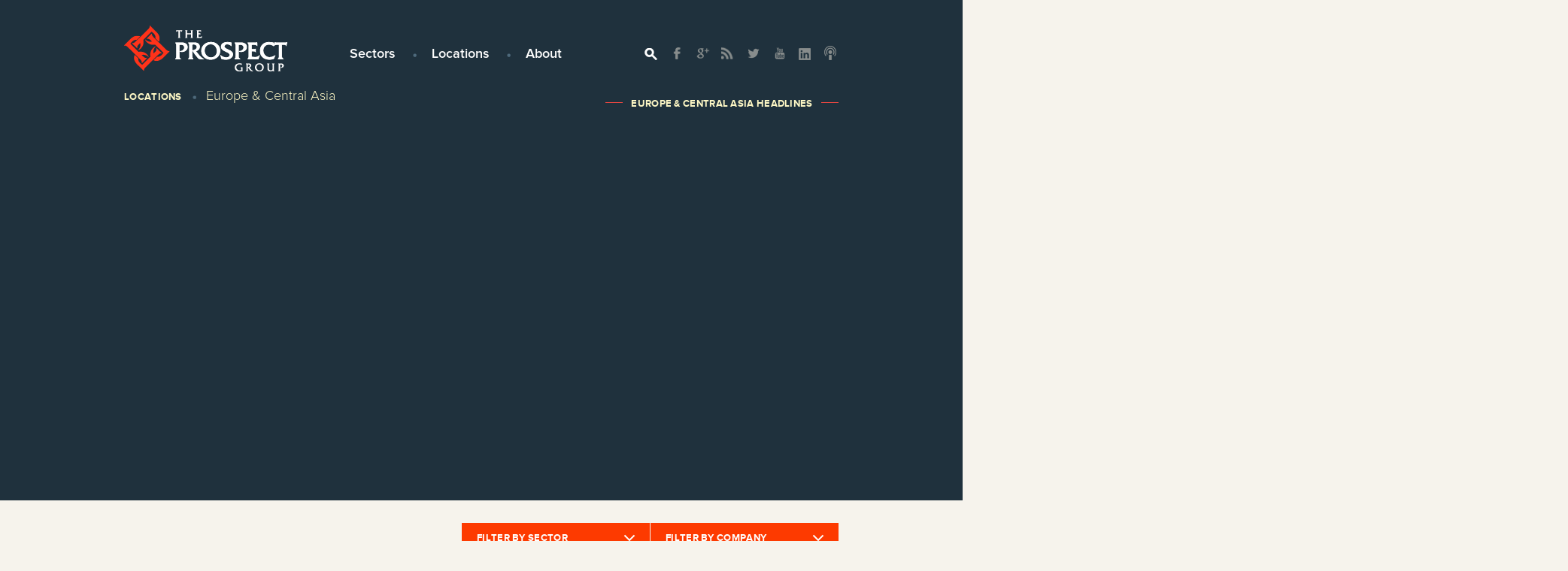

--- FILE ---
content_type: text/html; charset=UTF-8
request_url: http://www.theprospectgroup.com/location/europe-central-asia/?company=thomas-murray
body_size: 11018
content:
<!DOCTYPE html>
<html lang="en">
<head>

	<meta charset="UTF-8" />
	<meta name="viewport" content="width=640, initial-scale=.5">

	<title>Europe &amp; Central Asia - Business Insight, Economic News, Investment Opportunities - The Prospect Group Videos</title>

	
	<link rel="stylesheet" type="text/css" media="all" href="http://www.theprospectgroup.com/wp-content/themes/tpg2/style.css?ver=889229">

	<link id="grid_style" rel="stylesheet" type="text/css" media="all" href="http://www.theprospectgroup.com/wp-content/themes/tpg2/css/grid/960_12_5_5.css?ver=889229">

	<link rel="stylesheet" type="text/css" media="all" href="http://www.theprospectgroup.com/wp-content/themes/tpg2/css/adapt.css?ver=889229">
	<link rel="stylesheet" type="text/css" media="all" href="http://www.theprospectgroup.com/wp-content/themes/tpg2/css/body.css?ver=889229">

	<link rel="stylesheet" type="text/css" media="all" href="http://www.theprospectgroup.com/wp-content/themes/tpg2/css/jquery.jscrollpane.css?ver=889229">

	<link rel="stylesheet" type="text/css" media="all" href="http://www.theprospectgroup.com/wp-content/themes/tpg2/css/carrington-grid.css">

			<link rel="stylesheet" type="text/css" media="all" href="http://www.theprospectgroup.com/wp-content/themes/tpg2/css/charts.css?ver=889229">
					
	
	
		
	
	
			

	
	
					

	<script type="text/javascript">

	  var _gaq = _gaq || [];
	  _gaq.push(['_setAccount', 'UA-18550186-1']);
	  _gaq.push(['_trackPageview']);

	  (function() {
	    var ga = document.createElement('script'); ga.type = 'text/javascript'; ga.async = true;
	    ga.src = ('https:' == document.location.protocol ? 'https://ssl' : 'http://www') + '.google-analytics.com/ga.js';
	    var s = document.getElementsByTagName('script')[0]; s.parentNode.insertBefore(ga, s);
	  })();

	</script>


  
	<meta name='robots' content='index, follow, max-image-preview:large, max-snippet:-1, max-video-preview:-1' />

	<!-- This site is optimized with the Yoast SEO plugin v21.5 - https://yoast.com/wordpress/plugins/seo/ -->
	<meta name="description" content="Business news, economic analysis, investment opportunities, &amp; up to date statistics from Europe &amp; Central Asia. Watch CEOs, Chairmen, Investors, Managers, Ministers, Government officials discuss Europe &amp; Central Asia." />
	<link rel="canonical" href="http://www.theprospectgroup.com/location/europe-central-asia/" />
	<meta property="og:locale" content="en_US" />
	<meta property="og:type" content="article" />
	<meta property="og:title" content="Europe &amp; Central Asia - Business Insight, Economic News, Investment Opportunities - The Prospect Group Videos" />
	<meta property="og:description" content="Business news, economic analysis, investment opportunities, &amp; up to date statistics from Europe &amp; Central Asia. Watch CEOs, Chairmen, Investors, Managers, Ministers, Government officials discuss Europe &amp; Central Asia." />
	<meta property="og:url" content="http://www.theprospectgroup.com/location/europe-central-asia/" />
	<meta property="og:site_name" content="The Prospect Group" />
	<meta name="twitter:card" content="summary_large_image" />
	<meta name="twitter:site" content="@prospectgroup" />
	<script type="application/ld+json" class="yoast-schema-graph">{"@context":"https://schema.org","@graph":[{"@type":"CollectionPage","@id":"http://www.theprospectgroup.com/location/europe-central-asia/","url":"http://www.theprospectgroup.com/location/europe-central-asia/","name":"Europe &amp; Central Asia - Business Insight, Economic News, Investment Opportunities - The Prospect Group Videos","isPartOf":{"@id":"https://www.theprospectgroup.com/#website"},"primaryImageOfPage":{"@id":"http://www.theprospectgroup.com/location/europe-central-asia/#primaryimage"},"image":{"@id":"http://www.theprospectgroup.com/location/europe-central-asia/#primaryimage"},"thumbnailUrl":"http://www.theprospectgroup.com/wp-content/uploads/2012/07/vlcsnap-2012-07-27-09h18m29s160.png","description":"Business news, economic analysis, investment opportunities, & up to date statistics from Europe &amp; Central Asia. Watch CEOs, Chairmen, Investors, Managers, Ministers, Government officials discuss Europe &amp; Central Asia.","inLanguage":"en-US"},{"@type":"ImageObject","inLanguage":"en-US","@id":"http://www.theprospectgroup.com/location/europe-central-asia/#primaryimage","url":"http://www.theprospectgroup.com/wp-content/uploads/2012/07/vlcsnap-2012-07-27-09h18m29s160.png","contentUrl":"http://www.theprospectgroup.com/wp-content/uploads/2012/07/vlcsnap-2012-07-27-09h18m29s160.png","width":1920,"height":1080},{"@type":"WebSite","@id":"https://www.theprospectgroup.com/#website","url":"https://www.theprospectgroup.com/","name":"The Prospect Group","description":"","publisher":{"@id":"https://www.theprospectgroup.com/#organization"},"potentialAction":[{"@type":"SearchAction","target":{"@type":"EntryPoint","urlTemplate":"https://www.theprospectgroup.com/?s={search_term_string}"},"query-input":"required name=search_term_string"}],"inLanguage":"en-US"},{"@type":"Organization","@id":"https://www.theprospectgroup.com/#organization","name":"The Prospect Group","url":"https://www.theprospectgroup.com/","logo":{"@type":"ImageObject","inLanguage":"en-US","@id":"https://www.theprospectgroup.com/#/schema/logo/image/","url":"https://www.theprospectgroup.com/wp-content/uploads/2015/04/The-Prospect-Group-Logo-Graphic-Only-Big.jpg","contentUrl":"https://www.theprospectgroup.com/wp-content/uploads/2015/04/The-Prospect-Group-Logo-Graphic-Only-Big.jpg","width":1000,"height":1000,"caption":"The Prospect Group"},"image":{"@id":"https://www.theprospectgroup.com/#/schema/logo/image/"},"sameAs":["https://www.facebook.com/prospectgroup","https://twitter.com/prospectgroup"]}]}</script>
	<!-- / Yoast SEO plugin. -->


<link rel='dns-prefetch' href='//maps.google.com' />
<link rel='dns-prefetch' href='//platform.twitter.com' />
<link rel="alternate" type="application/rss+xml" title="The Prospect Group &raquo; Europe &amp; Central Asia Location Feed" href="http://www.theprospectgroup.com/location/europe-central-asia/feed/" />
<script type="text/javascript">
/* <![CDATA[ */
window._wpemojiSettings = {"baseUrl":"https:\/\/s.w.org\/images\/core\/emoji\/14.0.0\/72x72\/","ext":".png","svgUrl":"https:\/\/s.w.org\/images\/core\/emoji\/14.0.0\/svg\/","svgExt":".svg","source":{"concatemoji":"http:\/\/www.theprospectgroup.com\/wp-includes\/js\/wp-emoji-release.min.js?ver=6.4.1"}};
/*! This file is auto-generated */
!function(i,n){var o,s,e;function c(e){try{var t={supportTests:e,timestamp:(new Date).valueOf()};sessionStorage.setItem(o,JSON.stringify(t))}catch(e){}}function p(e,t,n){e.clearRect(0,0,e.canvas.width,e.canvas.height),e.fillText(t,0,0);var t=new Uint32Array(e.getImageData(0,0,e.canvas.width,e.canvas.height).data),r=(e.clearRect(0,0,e.canvas.width,e.canvas.height),e.fillText(n,0,0),new Uint32Array(e.getImageData(0,0,e.canvas.width,e.canvas.height).data));return t.every(function(e,t){return e===r[t]})}function u(e,t,n){switch(t){case"flag":return n(e,"\ud83c\udff3\ufe0f\u200d\u26a7\ufe0f","\ud83c\udff3\ufe0f\u200b\u26a7\ufe0f")?!1:!n(e,"\ud83c\uddfa\ud83c\uddf3","\ud83c\uddfa\u200b\ud83c\uddf3")&&!n(e,"\ud83c\udff4\udb40\udc67\udb40\udc62\udb40\udc65\udb40\udc6e\udb40\udc67\udb40\udc7f","\ud83c\udff4\u200b\udb40\udc67\u200b\udb40\udc62\u200b\udb40\udc65\u200b\udb40\udc6e\u200b\udb40\udc67\u200b\udb40\udc7f");case"emoji":return!n(e,"\ud83e\udef1\ud83c\udffb\u200d\ud83e\udef2\ud83c\udfff","\ud83e\udef1\ud83c\udffb\u200b\ud83e\udef2\ud83c\udfff")}return!1}function f(e,t,n){var r="undefined"!=typeof WorkerGlobalScope&&self instanceof WorkerGlobalScope?new OffscreenCanvas(300,150):i.createElement("canvas"),a=r.getContext("2d",{willReadFrequently:!0}),o=(a.textBaseline="top",a.font="600 32px Arial",{});return e.forEach(function(e){o[e]=t(a,e,n)}),o}function t(e){var t=i.createElement("script");t.src=e,t.defer=!0,i.head.appendChild(t)}"undefined"!=typeof Promise&&(o="wpEmojiSettingsSupports",s=["flag","emoji"],n.supports={everything:!0,everythingExceptFlag:!0},e=new Promise(function(e){i.addEventListener("DOMContentLoaded",e,{once:!0})}),new Promise(function(t){var n=function(){try{var e=JSON.parse(sessionStorage.getItem(o));if("object"==typeof e&&"number"==typeof e.timestamp&&(new Date).valueOf()<e.timestamp+604800&&"object"==typeof e.supportTests)return e.supportTests}catch(e){}return null}();if(!n){if("undefined"!=typeof Worker&&"undefined"!=typeof OffscreenCanvas&&"undefined"!=typeof URL&&URL.createObjectURL&&"undefined"!=typeof Blob)try{var e="postMessage("+f.toString()+"("+[JSON.stringify(s),u.toString(),p.toString()].join(",")+"));",r=new Blob([e],{type:"text/javascript"}),a=new Worker(URL.createObjectURL(r),{name:"wpTestEmojiSupports"});return void(a.onmessage=function(e){c(n=e.data),a.terminate(),t(n)})}catch(e){}c(n=f(s,u,p))}t(n)}).then(function(e){for(var t in e)n.supports[t]=e[t],n.supports.everything=n.supports.everything&&n.supports[t],"flag"!==t&&(n.supports.everythingExceptFlag=n.supports.everythingExceptFlag&&n.supports[t]);n.supports.everythingExceptFlag=n.supports.everythingExceptFlag&&!n.supports.flag,n.DOMReady=!1,n.readyCallback=function(){n.DOMReady=!0}}).then(function(){return e}).then(function(){var e;n.supports.everything||(n.readyCallback(),(e=n.source||{}).concatemoji?t(e.concatemoji):e.wpemoji&&e.twemoji&&(t(e.twemoji),t(e.wpemoji)))}))}((window,document),window._wpemojiSettings);
/* ]]> */
</script>
<style id='wp-emoji-styles-inline-css' type='text/css'>

	img.wp-smiley, img.emoji {
		display: inline !important;
		border: none !important;
		box-shadow: none !important;
		height: 1em !important;
		width: 1em !important;
		margin: 0 0.07em !important;
		vertical-align: -0.1em !important;
		background: none !important;
		padding: 0 !important;
	}
</style>
<link rel='stylesheet' id='wp-block-library-css' href='http://www.theprospectgroup.com/wp-includes/css/dist/block-library/style.min.css?ver=6.4.1' type='text/css' media='all' />
<style id='classic-theme-styles-inline-css' type='text/css'>
/*! This file is auto-generated */
.wp-block-button__link{color:#fff;background-color:#32373c;border-radius:9999px;box-shadow:none;text-decoration:none;padding:calc(.667em + 2px) calc(1.333em + 2px);font-size:1.125em}.wp-block-file__button{background:#32373c;color:#fff;text-decoration:none}
</style>
<style id='global-styles-inline-css' type='text/css'>
body{--wp--preset--color--black: #000000;--wp--preset--color--cyan-bluish-gray: #abb8c3;--wp--preset--color--white: #ffffff;--wp--preset--color--pale-pink: #f78da7;--wp--preset--color--vivid-red: #cf2e2e;--wp--preset--color--luminous-vivid-orange: #ff6900;--wp--preset--color--luminous-vivid-amber: #fcb900;--wp--preset--color--light-green-cyan: #7bdcb5;--wp--preset--color--vivid-green-cyan: #00d084;--wp--preset--color--pale-cyan-blue: #8ed1fc;--wp--preset--color--vivid-cyan-blue: #0693e3;--wp--preset--color--vivid-purple: #9b51e0;--wp--preset--gradient--vivid-cyan-blue-to-vivid-purple: linear-gradient(135deg,rgba(6,147,227,1) 0%,rgb(155,81,224) 100%);--wp--preset--gradient--light-green-cyan-to-vivid-green-cyan: linear-gradient(135deg,rgb(122,220,180) 0%,rgb(0,208,130) 100%);--wp--preset--gradient--luminous-vivid-amber-to-luminous-vivid-orange: linear-gradient(135deg,rgba(252,185,0,1) 0%,rgba(255,105,0,1) 100%);--wp--preset--gradient--luminous-vivid-orange-to-vivid-red: linear-gradient(135deg,rgba(255,105,0,1) 0%,rgb(207,46,46) 100%);--wp--preset--gradient--very-light-gray-to-cyan-bluish-gray: linear-gradient(135deg,rgb(238,238,238) 0%,rgb(169,184,195) 100%);--wp--preset--gradient--cool-to-warm-spectrum: linear-gradient(135deg,rgb(74,234,220) 0%,rgb(151,120,209) 20%,rgb(207,42,186) 40%,rgb(238,44,130) 60%,rgb(251,105,98) 80%,rgb(254,248,76) 100%);--wp--preset--gradient--blush-light-purple: linear-gradient(135deg,rgb(255,206,236) 0%,rgb(152,150,240) 100%);--wp--preset--gradient--blush-bordeaux: linear-gradient(135deg,rgb(254,205,165) 0%,rgb(254,45,45) 50%,rgb(107,0,62) 100%);--wp--preset--gradient--luminous-dusk: linear-gradient(135deg,rgb(255,203,112) 0%,rgb(199,81,192) 50%,rgb(65,88,208) 100%);--wp--preset--gradient--pale-ocean: linear-gradient(135deg,rgb(255,245,203) 0%,rgb(182,227,212) 50%,rgb(51,167,181) 100%);--wp--preset--gradient--electric-grass: linear-gradient(135deg,rgb(202,248,128) 0%,rgb(113,206,126) 100%);--wp--preset--gradient--midnight: linear-gradient(135deg,rgb(2,3,129) 0%,rgb(40,116,252) 100%);--wp--preset--font-size--small: 13px;--wp--preset--font-size--medium: 20px;--wp--preset--font-size--large: 36px;--wp--preset--font-size--x-large: 42px;--wp--preset--spacing--20: 0.44rem;--wp--preset--spacing--30: 0.67rem;--wp--preset--spacing--40: 1rem;--wp--preset--spacing--50: 1.5rem;--wp--preset--spacing--60: 2.25rem;--wp--preset--spacing--70: 3.38rem;--wp--preset--spacing--80: 5.06rem;--wp--preset--shadow--natural: 6px 6px 9px rgba(0, 0, 0, 0.2);--wp--preset--shadow--deep: 12px 12px 50px rgba(0, 0, 0, 0.4);--wp--preset--shadow--sharp: 6px 6px 0px rgba(0, 0, 0, 0.2);--wp--preset--shadow--outlined: 6px 6px 0px -3px rgba(255, 255, 255, 1), 6px 6px rgba(0, 0, 0, 1);--wp--preset--shadow--crisp: 6px 6px 0px rgba(0, 0, 0, 1);}:where(.is-layout-flex){gap: 0.5em;}:where(.is-layout-grid){gap: 0.5em;}body .is-layout-flow > .alignleft{float: left;margin-inline-start: 0;margin-inline-end: 2em;}body .is-layout-flow > .alignright{float: right;margin-inline-start: 2em;margin-inline-end: 0;}body .is-layout-flow > .aligncenter{margin-left: auto !important;margin-right: auto !important;}body .is-layout-constrained > .alignleft{float: left;margin-inline-start: 0;margin-inline-end: 2em;}body .is-layout-constrained > .alignright{float: right;margin-inline-start: 2em;margin-inline-end: 0;}body .is-layout-constrained > .aligncenter{margin-left: auto !important;margin-right: auto !important;}body .is-layout-constrained > :where(:not(.alignleft):not(.alignright):not(.alignfull)){max-width: var(--wp--style--global--content-size);margin-left: auto !important;margin-right: auto !important;}body .is-layout-constrained > .alignwide{max-width: var(--wp--style--global--wide-size);}body .is-layout-flex{display: flex;}body .is-layout-flex{flex-wrap: wrap;align-items: center;}body .is-layout-flex > *{margin: 0;}body .is-layout-grid{display: grid;}body .is-layout-grid > *{margin: 0;}:where(.wp-block-columns.is-layout-flex){gap: 2em;}:where(.wp-block-columns.is-layout-grid){gap: 2em;}:where(.wp-block-post-template.is-layout-flex){gap: 1.25em;}:where(.wp-block-post-template.is-layout-grid){gap: 1.25em;}.has-black-color{color: var(--wp--preset--color--black) !important;}.has-cyan-bluish-gray-color{color: var(--wp--preset--color--cyan-bluish-gray) !important;}.has-white-color{color: var(--wp--preset--color--white) !important;}.has-pale-pink-color{color: var(--wp--preset--color--pale-pink) !important;}.has-vivid-red-color{color: var(--wp--preset--color--vivid-red) !important;}.has-luminous-vivid-orange-color{color: var(--wp--preset--color--luminous-vivid-orange) !important;}.has-luminous-vivid-amber-color{color: var(--wp--preset--color--luminous-vivid-amber) !important;}.has-light-green-cyan-color{color: var(--wp--preset--color--light-green-cyan) !important;}.has-vivid-green-cyan-color{color: var(--wp--preset--color--vivid-green-cyan) !important;}.has-pale-cyan-blue-color{color: var(--wp--preset--color--pale-cyan-blue) !important;}.has-vivid-cyan-blue-color{color: var(--wp--preset--color--vivid-cyan-blue) !important;}.has-vivid-purple-color{color: var(--wp--preset--color--vivid-purple) !important;}.has-black-background-color{background-color: var(--wp--preset--color--black) !important;}.has-cyan-bluish-gray-background-color{background-color: var(--wp--preset--color--cyan-bluish-gray) !important;}.has-white-background-color{background-color: var(--wp--preset--color--white) !important;}.has-pale-pink-background-color{background-color: var(--wp--preset--color--pale-pink) !important;}.has-vivid-red-background-color{background-color: var(--wp--preset--color--vivid-red) !important;}.has-luminous-vivid-orange-background-color{background-color: var(--wp--preset--color--luminous-vivid-orange) !important;}.has-luminous-vivid-amber-background-color{background-color: var(--wp--preset--color--luminous-vivid-amber) !important;}.has-light-green-cyan-background-color{background-color: var(--wp--preset--color--light-green-cyan) !important;}.has-vivid-green-cyan-background-color{background-color: var(--wp--preset--color--vivid-green-cyan) !important;}.has-pale-cyan-blue-background-color{background-color: var(--wp--preset--color--pale-cyan-blue) !important;}.has-vivid-cyan-blue-background-color{background-color: var(--wp--preset--color--vivid-cyan-blue) !important;}.has-vivid-purple-background-color{background-color: var(--wp--preset--color--vivid-purple) !important;}.has-black-border-color{border-color: var(--wp--preset--color--black) !important;}.has-cyan-bluish-gray-border-color{border-color: var(--wp--preset--color--cyan-bluish-gray) !important;}.has-white-border-color{border-color: var(--wp--preset--color--white) !important;}.has-pale-pink-border-color{border-color: var(--wp--preset--color--pale-pink) !important;}.has-vivid-red-border-color{border-color: var(--wp--preset--color--vivid-red) !important;}.has-luminous-vivid-orange-border-color{border-color: var(--wp--preset--color--luminous-vivid-orange) !important;}.has-luminous-vivid-amber-border-color{border-color: var(--wp--preset--color--luminous-vivid-amber) !important;}.has-light-green-cyan-border-color{border-color: var(--wp--preset--color--light-green-cyan) !important;}.has-vivid-green-cyan-border-color{border-color: var(--wp--preset--color--vivid-green-cyan) !important;}.has-pale-cyan-blue-border-color{border-color: var(--wp--preset--color--pale-cyan-blue) !important;}.has-vivid-cyan-blue-border-color{border-color: var(--wp--preset--color--vivid-cyan-blue) !important;}.has-vivid-purple-border-color{border-color: var(--wp--preset--color--vivid-purple) !important;}.has-vivid-cyan-blue-to-vivid-purple-gradient-background{background: var(--wp--preset--gradient--vivid-cyan-blue-to-vivid-purple) !important;}.has-light-green-cyan-to-vivid-green-cyan-gradient-background{background: var(--wp--preset--gradient--light-green-cyan-to-vivid-green-cyan) !important;}.has-luminous-vivid-amber-to-luminous-vivid-orange-gradient-background{background: var(--wp--preset--gradient--luminous-vivid-amber-to-luminous-vivid-orange) !important;}.has-luminous-vivid-orange-to-vivid-red-gradient-background{background: var(--wp--preset--gradient--luminous-vivid-orange-to-vivid-red) !important;}.has-very-light-gray-to-cyan-bluish-gray-gradient-background{background: var(--wp--preset--gradient--very-light-gray-to-cyan-bluish-gray) !important;}.has-cool-to-warm-spectrum-gradient-background{background: var(--wp--preset--gradient--cool-to-warm-spectrum) !important;}.has-blush-light-purple-gradient-background{background: var(--wp--preset--gradient--blush-light-purple) !important;}.has-blush-bordeaux-gradient-background{background: var(--wp--preset--gradient--blush-bordeaux) !important;}.has-luminous-dusk-gradient-background{background: var(--wp--preset--gradient--luminous-dusk) !important;}.has-pale-ocean-gradient-background{background: var(--wp--preset--gradient--pale-ocean) !important;}.has-electric-grass-gradient-background{background: var(--wp--preset--gradient--electric-grass) !important;}.has-midnight-gradient-background{background: var(--wp--preset--gradient--midnight) !important;}.has-small-font-size{font-size: var(--wp--preset--font-size--small) !important;}.has-medium-font-size{font-size: var(--wp--preset--font-size--medium) !important;}.has-large-font-size{font-size: var(--wp--preset--font-size--large) !important;}.has-x-large-font-size{font-size: var(--wp--preset--font-size--x-large) !important;}
.wp-block-navigation a:where(:not(.wp-element-button)){color: inherit;}
:where(.wp-block-post-template.is-layout-flex){gap: 1.25em;}:where(.wp-block-post-template.is-layout-grid){gap: 1.25em;}
:where(.wp-block-columns.is-layout-flex){gap: 2em;}:where(.wp-block-columns.is-layout-grid){gap: 2em;}
.wp-block-pullquote{font-size: 1.5em;line-height: 1.6;}
</style>
<link rel='stylesheet' id='contact-form-7-css' href='http://www.theprospectgroup.com/wp-content/plugins/contact-form-7/includes/css/styles.css?ver=5.8.3' type='text/css' media='all' />
<script type="text/javascript" src="http://www.theprospectgroup.com/wp-includes/js/jquery/jquery.min.js?ver=3.7.1" id="jquery-core-js"></script>
<script type="text/javascript" src="http://www.theprospectgroup.com/wp-includes/js/jquery/jquery-migrate.min.js?ver=3.4.1" id="jquery-migrate-js"></script>
<script type="text/javascript" src="http://www.theprospectgroup.com/wp-content/themes/tpg2/js/jquery.flot.js?ver=889229" id="flot-js"></script>
<script type="text/javascript" src="http://www.theprospectgroup.com/wp-content/themes/tpg2/js/charts.js?ver=889229" id="charts-js"></script>
<script type="text/javascript" src="http://www.theprospectgroup.com/wp-content/themes/tpg2/js/jquery.simplyscroll.min.js?ver=889229" id="simplyscroll-js"></script>
<script type="text/javascript" src="http://www.theprospectgroup.com/wp-content/themes/tpg2/js/jquery.mousewheel.js?ver=889229" id="mousewheel-js"></script>
<script type="text/javascript" src="http://www.theprospectgroup.com/wp-content/themes/tpg2/js/jquery.jscrollpane.min.js?ver=889229" id="jscrollpane-js"></script>
<script type="text/javascript" src="http://www.theprospectgroup.com/wp-content/themes/tpg2/js/actions.js?ver=889229" id="actions-js"></script>
<script type="text/javascript" src="http://maps.google.com/maps/api/js?sensor=false&amp;ver=889229" id="maps-js"></script>
<link rel="https://api.w.org/" href="http://www.theprospectgroup.com/wp-json/" /><link rel="EditURI" type="application/rsd+xml" title="RSD" href="https://www.theprospectgroup.com/xmlrpc.php?rsd" />
<meta name="generator" content="WordPress 6.4.1" />

<!-- Simple Events Calendar 1.4.0 by Jerry G. Rietveld (www.jgrietveld.com) -->
<link rel="profile" href="http://microformats.org/profile/hcalendar" />


	<!--[if lt IE 9]>
	<style type="text/css">
		#header-blurb {
			margin-bottom: 280px;
		}
	</style>
	<![endif]-->

</head>

<body class="archive tax-eflocation term-europe-central-asia term-124">

<div id="wrapper">
	<div id="above-header"></div>
	<div id="header">
		<div id="header-main" class="container_12">
			<div class="grid_12">

				<a id="mobile-navigation" href="#"></a>

				<div id="logo"><a href="http://www.theprospectgroup.com"><img src="http://www.theprospectgroup.com/wp-content/themes/tpg2/images/header-logo.gif?1" alt="The Prospect Group" width="217" height="61"></a></div>

				<div class="menu-main-container"><ul id="menu-main" class="menu"><li id="menu-item-1833" class="menu-item menu-item-type-post_type menu-item-object-page menu-item-1833"><a href="http://www.theprospectgroup.com/sectors/">Sectors</a></li>
<li id="menu-item-1832" class="menu-item menu-item-type-post_type menu-item-object-page menu-item-1832"><a href="http://www.theprospectgroup.com/locations/">Locations</a></li>
<li id="menu-item-1831" class="menu-item menu-item-type-post_type menu-item-object-page menu-item-1831"><a href="http://www.theprospectgroup.com/about/">About</a></li>
<li class="special-menu-item"><a href="#recent-posts">Jump To Videos</a></li></ul></div>
				<div id="header-b">				
					<ul class="social-icons"><li class='social-search'><a rel="nofollow" href="#" target="_blank">&nbsp;</a></li><li class='social-facebook'><a rel="nofollow" href="http://www.facebook.com/prospectgroup" target="_blank">&nbsp;</a></li><li class='social-googleplus'><a rel="nofollow" href="https://plus.google.com/104686823130061614538/posts" target="_blank">&nbsp;</a></li><li class='social-rss'><a rel="nofollow" href="http://www.theprospectgroup.com/feed" target="_blank">&nbsp;</a></li><li class='social-twitter'><a rel="nofollow" href="http://twitter.com/prospectgroup" target="_blank">&nbsp;</a></li><li class='social-youtube'><a rel="nofollow" href="http://www.youtube.com/user/theprospectgroup" target="_blank">&nbsp;</a></li><li class='social-linkedin'><a rel="nofollow" href="http://www.linkedin.com/company/the-prospect-group" target="_blank">&nbsp;</a></li><li class='social-podcasts'><a rel="nofollow" href="https://itunes.apple.com/us/artist/the-prospect-group/id681939822" target="_blank">&nbsp;</a></li></ul>					<form action="http://www.theprospectgroup.com" method="get" name="search-form" class="search-form">
	
	<input type="text" name="s" id="search-box" onclick="if(this.defaultValue==this.value) { this.value=''; jQuery(this).addClass('focused'); }" onblur="if (this.value=='') { this.value=this.defaultValue; jQuery(this).removeClass('focused'); }" value="Search site (e.g. Mining, Egypt...)" /><input type="submit" value="search"/>
    
</form>				</div>

			</div>

			<div class="clear"></div>

		</div>

		
		

		<div class="clear"></div>
		
	</div><!-- /#header -->
<div id="sub-location-top" class="dark-container">
	<div class="container_12">
		<div class="grid_8">
			<h2 class="bullets"><span><a href="http://www.theprospectgroup.com/locations">Locations</a></span><strong>Europe &amp; Central Asia</strong></h2>
			<div id="map">
				
<div id="map"></div>

<script type="text/javascript">

// BASIC GOOGLE MAP STYLE
var styles = [						
	{
		featureType: 'water',
		elementType: 'all',
		stylers: [
			{ color: '#1f313d' },
		  /*{ hue: '#20323e' },
			{ saturation: -29 },
			{ lightness: -76 },*/
			{ visibility: 'on' }
		]
	},{
		featureType: 'landscape',
		elementType: 'all',
		stylers: [
			{ hue: '#f8f4ee' },
			{ saturation: 20 },
			{ lightness: 57 },
			{ visibility: 'simplified' }
		]
	},{
		featureType: 'road',
		elementType: 'all',
		stylers: [
			{ visibility: 'off' }
		]
	},{
		featureType: 'poi',
		elementType: 'all',
		stylers: [
			{ visibility: 'off' }
		]
	},{
		featureType: 'administrative',
		elementType: 'geometry',
		stylers: [
			{ hue: '#999999' },
			{ saturation: 0 },
			{ lightness: 18 },
			{ visibility: 'on' }
		]
	},{
		featureType: 'water',
		elementType: 'all',
		stylers: [
			{ visibility: 'on' }
		]
	},{ featureType: 'water', elementType: 'labels', stylers: [ { visibility: 'off' } ] }
];

// OPTIONS
var options = {
	backgroundColor: "transparent",
	scrollwheel: false,	
	center: new google.maps.LatLng(53.225768, 38.144531),
	zoom: 3,
	mapTypeControl: false,
	panControl: false,
 	zoomControl: true,
    zoomControlOptions: {
      style: google.maps.ZoomControlStyle.SMALL
    },
    streetViewControl: false,
    scaleControl: false,
	mapTypeId: 'Styled'
};

// Zoom map out for mobile
if(mobilecheck()) {
	options.zoom = 1;
	options.zoomControl = false;
}

var div = document.getElementById('map');
var map = new google.maps.Map(div, options);
var countries = [];
var country_data;
var styledMapType = new google.maps.StyledMapType(styles, { name: 'Styled' });
map.mapTypes.set('Styled', styledMapType);

var colors = ['#ff6e2d', '#a78300', '#fec458', '#cbcac6', '#58595b', '#365268', '#7b5e60'];


    // JSONP request for map vector data
    var script = document.createElement('script');
    var url = ['https://www.googleapis.com/fusiontables/v1/query?'];
    url.push('sql=');
    var query = 'SELECT name, kml_4326 FROM ' +			// This fusion table is copied from the GMAPI documentation -
        '1foc3xO9DyfSIF6ofvN0kp2bxSfSeKog5FbdWdQ';		// Is this the best country vector map?
    var encodedQuery = encodeURIComponent(query);
    url.push(encodedQuery);
    url.push('&callback=drawMap');
    url.push('&key=AIzaSyAm9yWCV7JPCTHCJut8whOjARd7pwROFDQ');
    script.src = url.join('');
    var body = document.getElementsByTagName('body')[0];
    body.appendChild(script);
	 	 

    // Draws polygons and saves data
    function drawMap(data) {

    	if(country_data == null && data != null)
	    	country_data = data;

    	var sector_dataset_index = -1;
    	var map_year = -1;
    	
    	getMapCountryData(sector_dataset_index);
   
   }

    function getMapCountryData(sector_dataset_index) {
    	
    	jQuery.ajax({
    		url: SITE_URL + '/wp-admin/admin-ajax.php',
        	type:'POST',      		
    		data: {action: "get_available_countries"},
    		success: function(wpdata){
    			drawMapPolygons(jQuery.parseJSON(wpdata));
    		}
    	});
    }

    function drawMapPolygons(wpdata) {    	
      var rows = country_data['rows'];

      	var countries_names = [];

	      for (var j in rows) {
	      	countries_names[rows[j][0]] = j;
	      }

	      for (var j in wpdata.locations) {

	      	if(!countries_names.hasOwnProperty(j)) {
	      		//console.log(j);
	      	}
	      }

     
      // Cycle through countries & draw
      for (var i in rows) {
      	// Only show countries in WPDB
        if (rows[i][0] != 'Antarctica' && wpdata.locations.hasOwnProperty(rows[i][0])) {
      	  var name  = rows[i][0];

      	  
		  

          // Geometry data
          var newCoordinates = [];
          var geometries = rows[i][1]['geometries'];
          if (geometries) {
            for (var j in geometries) {
              newCoordinates.push(constructNewCoordinates(geometries[j]));
            }
          } else {
            newCoordinates = constructNewCoordinates(rows[i][1]['geometry']);
          }
          

		  // Create polygon (with additional data)
          var country = new google.maps.Polygon({

            nm: name,
            slug: name.toLowerCase().replace(/ /gi,'-'),

            paths: newCoordinates,
            
            // Style
           
            
	            fillColor: '#e8a849' /*'#fd2100'*/,
	            strokeOpacity: 0,
	            fillOpacity: 0,
	            strokeWeight: 1

            
          });



          countries.push(country);	// Add to array for erasing
          country.setMap(map);		//


          // Event Listeners
          google.maps.event.addListener(country, 'mouseover', function() {
            this.setOptions({fillOpacity: .8});
                      });
          google.maps.event.addListener(country, 'mouseout', function() {
            this.setOptions({fillOpacity: 0});
                      });

		  google.maps.event.addListener(country, 'click', function() {
		    window.location.href = SITE_URL + '/location/' + this.slug;
		    return false;
	      });

        }
      }

    }

    function constructNewCoordinates(polygon) {
      var newCoordinates = [];
      var coordinates = polygon['coordinates'][0];
      for (var i in coordinates) {
        newCoordinates.push(
            new google.maps.LatLng(coordinates[i][1], coordinates[i][0]));
      }
      return newCoordinates;
    }

    // Deletes map overlays
	function clearOverlays() {
	  if (countries) {
	    for (i in countries) {
	    	if(typeof countries[i] === "object")
		      countries[i].setMap(null);
	    }
	  }
	}

	






/*
// DEBUG TOOL FOR GETTING LAT/LNG:
google.maps.event.addListener(map, "rightclick", function(event) {
    var lat = map.center.lat();
    var lng = map.center.lng();
    // populate yor box/field with lat, lng
    alert("Lat=" + lat + "; Lng=" + lng);
});
 */

</script>

			</div>
		</div>
		<div class="grid_4">
			<div class="section-headlines">


		<h2 class="banner"><span>Europe &amp; Central Asia Headlines</span></h2>

		<style type="text/css">
			#twitter-widget-0 {
				opacity: 0;
				display: block;
				width: 100%;
				height: 100%;
				border: 0;
			}
                        .timeline {
                                max-width: 100%;
                                  }
		</style>
		<script type="text/javascript">

			jQuery(function(){
				window.setTimeout(function(){

					jQuery(function(){

						jQuery('#twitter-widget-0').contents().find('head').prepend('<link rel="stylesheet" type="text/css" media="all" href="http://www.theprospectgroup.com/wp-content/themes/tpg2/css/twitter-widget.css?v=997981199"/>');
						jQuery('#twitter-widget-0').contents().find('head').prepend('<link rel="stylesheet" type="text/css" media="all" href="http://www.theprospectgroup.com/wp-content/themes/tpg2/style.css?v=904"/>');
						jQuery('#twitter-widget-0').contents().find('#twitter-widget-css').remove();

													jQuery('#twitter-widget-0').contents().find('html').addClass('grid_4');
						
						jQuery('#twitter-widget-0').css('opacity',1);
                                               	jQuery('.timeline').css('max-width','600');					

					});
				},1200);
			});

		</script>		

		<div class="headlines">
			<a class="twitter-timeline" data-chrome="noheader nofooter"  href="https://twitter.com/ProspectGroup"  data-widget-id="375441330773561344"></a>
		</div>
		<script>!function(d,s,id){var js,fjs=d.getElementsByTagName(s)[0],p=/^http:/.test(d.location)?'http':'https';if(!d.getElementById(id)){js=d.createElement(s);js.id=id;js.src=p+"://platform.twitter.com/widgets.js";fjs.parentNode.insertBefore(js,fjs);}}(document,"script","twitter-wjs");

jQuery(document).ready(function() {
    twitterCheck = setInterval(function() {
        if(jQuery('iframe[id^="twitter-widget-0"]').length) {
            jQuery('iframe[id^="twitter-widget-0"]').each(function () {
                jQuery(this).contents().find(".timeline").attr("style","max-width:100% !important;");
                jQuery(this).attr("style","max-width:100% !important; width: 100% !important;");
            });
            clearInterval(twitterCheck);
        }
    }, 1000);
});

</script>

		


</div>		</div>
	</div>
	<div class="clear"></div>
</div>

<div class="clear"></div>


<div class="container_12">

	<div class="grid_12 filters-container">

		<div class="filters">
			
			<ul class="dropdown menu">

					
							<li class="filter-sector">
								<a>Filter by Sector</a>

								<ul class="children  dark-scroll">
								<li><a href='http://www.theprospectgroup.com/location/europe-central-asia/?sector=economy-trade#recent-posts'>Economy &amp; Trade</a></li><li><a href='http://www.theprospectgroup.com/location/europe-central-asia/?sector=energy-petrochemicals#recent-posts'>Energy &amp; Petrochemicals</a></li><li><a href='http://www.theprospectgroup.com/location/europe-central-asia/?sector=financial-services-markets#recent-posts'>Financial Services &amp; Markets</a></li><li><a href='http://www.theprospectgroup.com/location/europe-central-asia/?sector=health-pharmaceutical#recent-posts'>Health &amp; Pharmaceutical</a></li><li><a href='http://www.theprospectgroup.com/location/europe-central-asia/?sector=politics-policy#recent-posts'>Politics &amp; Policy</a></li><li><a href='http://www.theprospectgroup.com/location/europe-central-asia/?sector=technology-communications#recent-posts'>Technology &amp; Communications</a></li><li><a href='http://www.theprospectgroup.com/location/europe-central-asia/?sector=tourism-hospitality#recent-posts'>Tourism &amp; Hospitality</a></li>								</ul>
							</li>						

					
							<li class="filter-company">
								<a>Filter by Company</a>

								<ul class="children scroll-pane dark-scroll">
								<li><a href='http://www.theprospectgroup.com/location/europe-central-asia/?company=the-gloom-boom-doom-report#recent-posts'>'The Gloom Boom &amp; Doom Report'</a></li><li><a href='http://www.theprospectgroup.com/location/europe-central-asia/?company=anacom#recent-posts'>ANACOM</a></li><li><a href='http://www.theprospectgroup.com/location/europe-central-asia/?company=angel-capital-group#recent-posts'>Angel Capital Group</a></li><li><a href='http://www.theprospectgroup.com/location/europe-central-asia/?company=brainlab#recent-posts'>Brainlab</a></li><li><a href='http://www.theprospectgroup.com/location/europe-central-asia/?company=department-of-foreign-affairs-trade-ireland#recent-posts'>Department of Foreign Affairs &amp; Trade (Ireland)</a></li><li><a href='http://www.theprospectgroup.com/location/europe-central-asia/?company=herose#recent-posts'>Herose</a></li><li><a href='http://www.theprospectgroup.com/location/europe-central-asia/?company=hungarian-national-tourist-office#recent-posts'>Hungarian National Tourist Office</a></li><li><a href='http://www.theprospectgroup.com/location/europe-central-asia/?company=international-telecommunication-union-itu#recent-posts'>International Telecommunication Union (ITU)</a></li><li><a href='http://www.theprospectgroup.com/location/europe-central-asia/?company=international-trade-centre#recent-posts'>International Trade Centre</a></li><li><a href='http://www.theprospectgroup.com/location/europe-central-asia/?company=investbulgaria-agency-iba#recent-posts'>InvestBulgaria Agency (IBA)</a></li><li><a href='http://www.theprospectgroup.com/location/europe-central-asia/?company=magyar-telekom#recent-posts'>Magyar Telekom</a></li><li><a href='http://www.theprospectgroup.com/location/europe-central-asia/?company=ministry-communications-high-technology-azerbaijan#recent-posts'>Ministry of Communications &amp; High Technology (Azerbaijan)</a></li><li><a href='http://www.theprospectgroup.com/location/europe-central-asia/?company=ministry-of-economic-affairs-agriculture-innovation-netherlands#recent-posts'>Ministry of Economic Affairs, Agriculture, &amp; Innovation (Netherlands)</a></li><li><a href='http://www.theprospectgroup.com/location/europe-central-asia/?company=sofgen#recent-posts'>SOFGEN</a></li><li><a href='http://www.theprospectgroup.com/location/europe-central-asia/?company=thomas-murray#recent-posts'>Thomas Murray</a></li><li><a href='http://www.theprospectgroup.com/location/europe-central-asia/?company=uk-uae-ceo-forum#recent-posts'>UK-UAE CEO Forum</a></li><li><a href='http://www.theprospectgroup.com/location/europe-central-asia/?company=united-nations-un#recent-posts'>United Nations (UN)</a></li><li><a href='http://www.theprospectgroup.com/location/europe-central-asia/?company=warsaw-stock-exchange#recent-posts'>Warsaw Stock Exchange</a></li>								</ul>
							</li>						

					 

			</ul>

		</div>

	</div>

	

	<div class="clear"></div>

   
	<div class="clear"></div>

	<div id="recent-posts" class="container_12">
		<h2 class="banner"><span>Recent Videos</span></h2>
		
<div class="grid_4 ef-preview preview" style="background-image:url(http://www.theprospectgroup.com/wp-content/uploads/2012/07/vlcsnap-2012-07-27-09h18m29s160-310x175.png)">
	<div class="info">
		<a class="title" title="" href="http://www.theprospectgroup.com/thomas-krantz-senior-advisor-capital-markets-thomas-murray-8825/">Thomas Murray Senior Advisor for Capital Markets Thomas Krantz on improving financial information &#038; reporting</a>
		<div class="excerpt">Thomas Krantz is the Senior Advisor - Capital Markets at Thomas Murray and the former Secretary General of the World Federation of Exchanges. He spoke with The Prospect Group ...</div>
		<div class="tags">
			<a href="http://www.theprospectgroup.com/location/uk/">UK</a>&nbsp; <a href="http://www.theprospectgroup.com/sector/financial-services-markets/">Financial Services &amp; Markets</a>&nbsp; <a href="http://www.theprospectgroup.com/tag/global-financial-crisis/">Global Financial Crisis</a>&nbsp; <a href="http://www.theprospectgroup.com/tag/stock-exchange/">Stock Exchange</a>&nbsp; 		</div>
	</div>
</div>

		<div class="clear"></div>

	</div>


</div>

	<div class="clear"></div>

	<div id="footer">

		<div class="container_12">

			<div class="grid_4 footer-widget">
				<h2>Recent News and Press Releases</h2>
				<ul id="recent-news" class="body">
				<li><a href="http://www.theprospectgroup.com/arabal-leading-aluminium-conference-exhibition-gulf-92275/">ARABAL - The Leading Aluminium Conference & Exhibition in the Gulf</a></li><li><a href="http://www.theprospectgroup.com/meeting-demand-efficiently-infrastructure-innovation-in-lng-91219/">Meeting Demand Efficiently: Infrastructure & Innovation in LNG</a></li>				</ul>
			</div>

			<div class="grid_4 footer-widget">
				<h2>Legal Notice</h2>
				<div class="body">
					All content is copyright of The Prospect Group and may not be republished, redistributed, or otherwise used without prior consent from The Prospect Group. Copyright 2010-2021. All rights are reserved.				</div>
			</div>

			<div class="grid_4 footer-widget">
				<h2>Follow The Prospect Group</h2>
				<div class="body">					
					<ul class=" social-no-icons"><li class='social-googleplus'><a rel="nofollow" href="https://plus.google.com/104686823130061614538/posts" target="_blank">google+</a></li><li class='social-youtube'><a rel="nofollow" href="http://www.youtube.com/user/theprospectgroup" target="_blank">YouTube</a></li><li class='social-twitter'><a rel="nofollow" href="http://twitter.com/prospectgroup" target="_blank">Twitter</a></li><li class='social-linkedin'><a rel="nofollow" href="http://www.linkedin.com/company/the-prospect-group" target="_blank">LinkedIn</a></li><li class='social-rss'><a rel="nofollow" href="http://www.theprospectgroup.com/feed" target="_blank">RSS</a></li><li class='social-facebook'><a rel="nofollow" href="http://www.facebook.com/prospectgroup" target="_blank">Facebook</a></li><li class='social-podcasts'><a rel="nofollow" href="https://itunes.apple.com/us/artist/the-prospect-group/id681939822" target="_blank">Podcasts</a></li></ul>					<div id="credit">Site by <a href="http://humcreative.com" title="Hum Creative" target="_blank">Hum Creative</a></div>
				</div> 
			</div>

		</div>

		<div class="clear"></div>

	</div>

</div><!-- /#wrapper -->


<script type="text/javascript" src="http://www.theprospectgroup.com/wp-includes/js/jquery/jquery.color.min.js?ver=2.2.0" id="jquery-color-js"></script>
<script type="text/javascript" src="http://www.theprospectgroup.com/wp-content/plugins/contact-form-7/includes/swv/js/index.js?ver=5.8.3" id="swv-js"></script>
<script type="text/javascript" id="contact-form-7-js-extra">
/* <![CDATA[ */
var wpcf7 = {"api":{"root":"http:\/\/www.theprospectgroup.com\/wp-json\/","namespace":"contact-form-7\/v1"}};
/* ]]> */
</script>
<script type="text/javascript" src="http://www.theprospectgroup.com/wp-content/plugins/contact-form-7/includes/js/index.js?ver=5.8.3" id="contact-form-7-js"></script>
<script type="text/javascript" src="http://platform.twitter.com/widgets.js?ver=1.4.0" id="tweetevents-js"></script>
</body>
</html>

--- FILE ---
content_type: text/css
request_url: http://www.theprospectgroup.com/wp-content/themes/tpg2/css/charts.css?ver=889229
body_size: 251
content:
#charts-container .chart {
	height: 400px;
	width: 470px;
	background: #1f313d;
	display: none;
}

#charts-container .chart {
	font-weight: bold;
	font-size: 14px;
	text-transform: uppercase;
}

#charts-container .chart .flot-tick-label {
	color: #f6f3ec;
}

#charts-container .chart .legendColorBox > div {
	border: 0 !important;
}

#chart-1 .flot-y-axis .flot-tick-label:after {
	content: "% GDP";
}

#chart-0 .flot-y-axis .flot-tick-label:after {
	content: "%";
}

--- FILE ---
content_type: text/javascript
request_url: http://www.theprospectgroup.com/wp-content/themes/tpg2/js/charts.js?ver=889229
body_size: 513
content:
jQuery(function() {

	var chartOptions = {
		lines: {
			show: true
		},
		points: {
			show: false
		},
		xaxis: {
			tickDecimals: 0,
			tickSize: 1
		},
		grid: {
		    color: '#f6f3ec',
		    backgroundColor: '#1f313d',
		    margin: {"top":30, "right":25, "bottom": 20, "left": 25},
		    labelMargin: 16,
		    axisMargin: 10,
		    borderWidth: 3,
		    borderColor: '#f6f3ec',
		    minBorderMargin: 10
		},
		legend: {
			position: "nw"
		},
		shadowSize: 0
	};

	var chartColors = ["#e8a849", "#fd3a00", "#94cdfb"];	// yellow red blue
	var chartColor_i = 0;

	makeChart(0);
	makeChart(1);
 
	function makeChart(chart_i) {
		if(!window.chartData)
			return;
		
		var flotData = window.chartData[chart_i];
	
		if(typeof flotData == 'undefined' || flotData == '')
			return;
		flotData = jQuery.parseJSON(flotData);
		
		if(flotData != null) {
			chartColor_i++;
			jQuery('#chart-'+chart_i).show();
			jQuery.plot('#chart-'+chart_i, flotData, chartOptions);			
		}
	}


});
